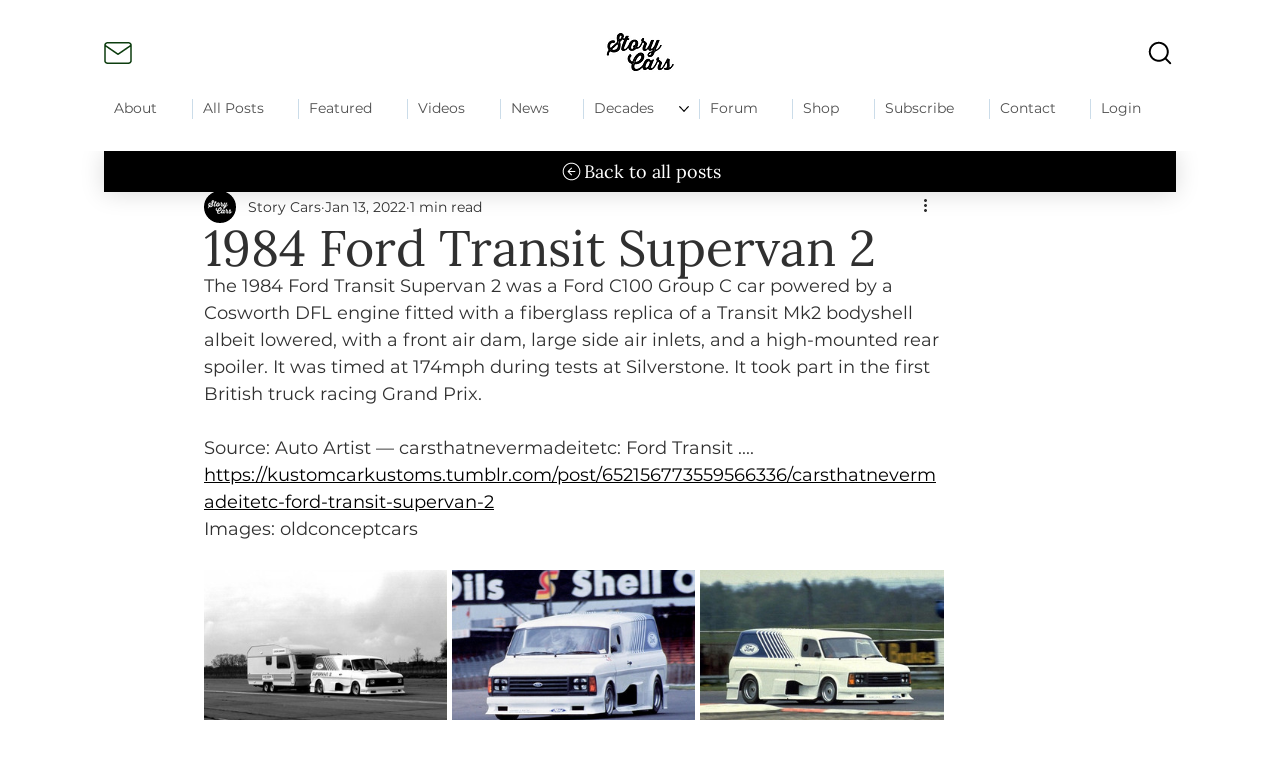

--- FILE ---
content_type: text/css; charset=utf-8
request_url: https://www.story-cars.com/_serverless/pro-gallery-css-v4-server/layoutCss?ver=2&id=9c62t-not-scoped&items=3489_1024_768%7C3512_800_600%7C3535_640_480&container=543_740_243.03125_720&options=gallerySizeType:px%7CenableInfiniteScroll:true%7CtitlePlacement:SHOW_ON_HOVER%7CimageMargin:5%7CisVertical:false%7CgridStyle:0%7CgalleryLayout:1%7CnumberOfImagesPerRow:0%7CgallerySizePx:168%7CcubeType:fill%7CgalleryThumbnailsAlignment:none
body_size: -177
content:
#pro-gallery-9c62t-not-scoped [data-hook="item-container"][data-idx="0"].gallery-item-container{opacity: 1 !important;display: block !important;transition: opacity .2s ease !important;top: 0px !important;left: 0px !important;right: auto !important;height: 183px !important;width: 243px !important;} #pro-gallery-9c62t-not-scoped [data-hook="item-container"][data-idx="0"] .gallery-item-common-info-outer{height: 100% !important;} #pro-gallery-9c62t-not-scoped [data-hook="item-container"][data-idx="0"] .gallery-item-common-info{height: 100% !important;width: 100% !important;} #pro-gallery-9c62t-not-scoped [data-hook="item-container"][data-idx="0"] .gallery-item-wrapper{width: 243px !important;height: 183px !important;margin: 0 !important;} #pro-gallery-9c62t-not-scoped [data-hook="item-container"][data-idx="0"] .gallery-item-content{width: 243px !important;height: 183px !important;margin: 0px 0px !important;opacity: 1 !important;} #pro-gallery-9c62t-not-scoped [data-hook="item-container"][data-idx="0"] .gallery-item-hover{width: 243px !important;height: 183px !important;opacity: 1 !important;} #pro-gallery-9c62t-not-scoped [data-hook="item-container"][data-idx="0"] .item-hover-flex-container{width: 243px !important;height: 183px !important;margin: 0px 0px !important;opacity: 1 !important;} #pro-gallery-9c62t-not-scoped [data-hook="item-container"][data-idx="0"] .gallery-item-wrapper img{width: 100% !important;height: 100% !important;opacity: 1 !important;} #pro-gallery-9c62t-not-scoped [data-hook="item-container"][data-idx="1"].gallery-item-container{opacity: 1 !important;display: block !important;transition: opacity .2s ease !important;top: 0px !important;left: 248px !important;right: auto !important;height: 183px !important;width: 243px !important;} #pro-gallery-9c62t-not-scoped [data-hook="item-container"][data-idx="1"] .gallery-item-common-info-outer{height: 100% !important;} #pro-gallery-9c62t-not-scoped [data-hook="item-container"][data-idx="1"] .gallery-item-common-info{height: 100% !important;width: 100% !important;} #pro-gallery-9c62t-not-scoped [data-hook="item-container"][data-idx="1"] .gallery-item-wrapper{width: 243px !important;height: 183px !important;margin: 0 !important;} #pro-gallery-9c62t-not-scoped [data-hook="item-container"][data-idx="1"] .gallery-item-content{width: 243px !important;height: 183px !important;margin: 0px 0px !important;opacity: 1 !important;} #pro-gallery-9c62t-not-scoped [data-hook="item-container"][data-idx="1"] .gallery-item-hover{width: 243px !important;height: 183px !important;opacity: 1 !important;} #pro-gallery-9c62t-not-scoped [data-hook="item-container"][data-idx="1"] .item-hover-flex-container{width: 243px !important;height: 183px !important;margin: 0px 0px !important;opacity: 1 !important;} #pro-gallery-9c62t-not-scoped [data-hook="item-container"][data-idx="1"] .gallery-item-wrapper img{width: 100% !important;height: 100% !important;opacity: 1 !important;} #pro-gallery-9c62t-not-scoped [data-hook="item-container"][data-idx="2"].gallery-item-container{opacity: 1 !important;display: block !important;transition: opacity .2s ease !important;top: 0px !important;left: 496px !important;right: auto !important;height: 183px !important;width: 244px !important;} #pro-gallery-9c62t-not-scoped [data-hook="item-container"][data-idx="2"] .gallery-item-common-info-outer{height: 100% !important;} #pro-gallery-9c62t-not-scoped [data-hook="item-container"][data-idx="2"] .gallery-item-common-info{height: 100% !important;width: 100% !important;} #pro-gallery-9c62t-not-scoped [data-hook="item-container"][data-idx="2"] .gallery-item-wrapper{width: 244px !important;height: 183px !important;margin: 0 !important;} #pro-gallery-9c62t-not-scoped [data-hook="item-container"][data-idx="2"] .gallery-item-content{width: 244px !important;height: 183px !important;margin: 0px 0px !important;opacity: 1 !important;} #pro-gallery-9c62t-not-scoped [data-hook="item-container"][data-idx="2"] .gallery-item-hover{width: 244px !important;height: 183px !important;opacity: 1 !important;} #pro-gallery-9c62t-not-scoped [data-hook="item-container"][data-idx="2"] .item-hover-flex-container{width: 244px !important;height: 183px !important;margin: 0px 0px !important;opacity: 1 !important;} #pro-gallery-9c62t-not-scoped [data-hook="item-container"][data-idx="2"] .gallery-item-wrapper img{width: 100% !important;height: 100% !important;opacity: 1 !important;} #pro-gallery-9c62t-not-scoped .pro-gallery-prerender{height:182.60553129548762px !important;}#pro-gallery-9c62t-not-scoped {height:182.60553129548762px !important; width:740px !important;}#pro-gallery-9c62t-not-scoped .pro-gallery-margin-container {height:182.60553129548762px !important;}#pro-gallery-9c62t-not-scoped .pro-gallery {height:182.60553129548762px !important; width:740px !important;}#pro-gallery-9c62t-not-scoped .pro-gallery-parent-container {height:182.60553129548762px !important; width:745px !important;}